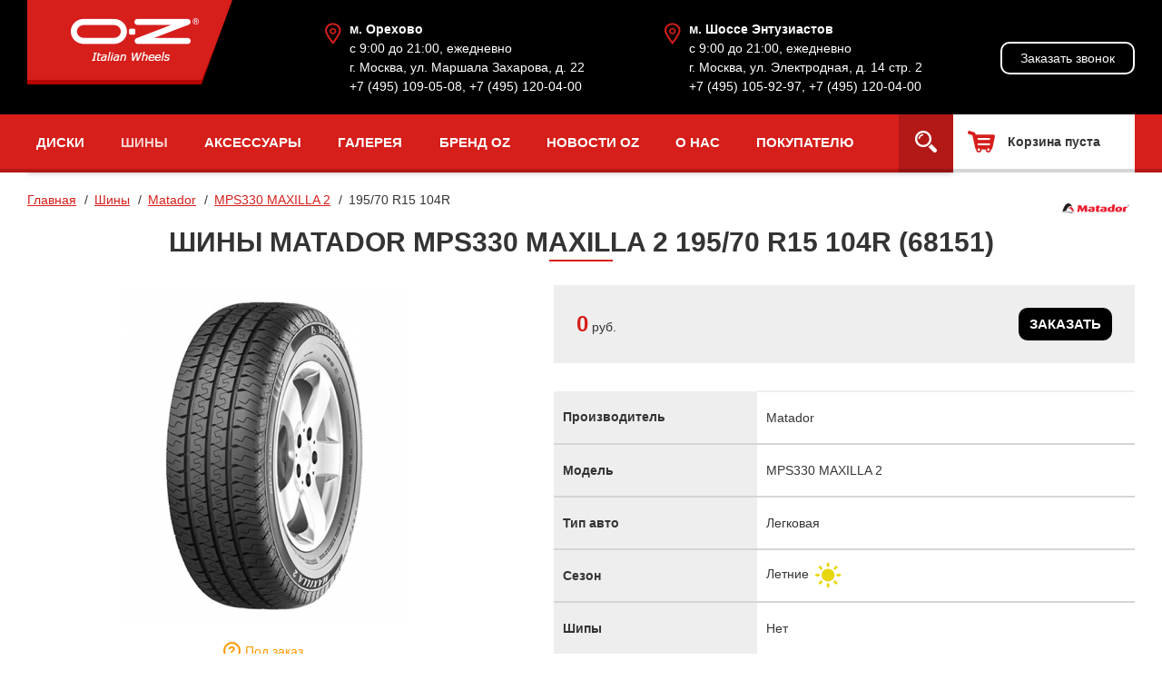

--- FILE ---
content_type: text/html;charset=utf-8
request_url: https://www.ozracing.ru/tyres/matador/mps330-maxilla-2/195x70r15-104-r/
body_size: 5575
content:
<!DOCTYPE html>
<head>
	<title>Купить шины Matador MPS330 MAXILLA 2 195/70 R15 104R, артикул 68151 из каталога автомобильных покрышек по низкой цене</title>
	<meta http-equiv="Content-Type" content="text/html; charset=utf-8">
    <meta http-equiv="X-UA-Compatible" content="IE=edge">
    <meta name="keywords" content="Шины Matador MPS330 MAXILLA 2 195/70 R15 104R, артикул 68151">
    <meta name="description" content="Продажа автомобильных шин Matador MPS330 MAXILLA 2 195/70 R15 104R, артикул 68151 с доставкой">
    	<script type="text/javascript">
      (function(){
        if (typeof(window.orientation) !== 'undefined')
        {
          function getDeviceWidth()
          {
            var deviceWidth = window.orientation == 0 ? window.screen.width : window.screen.height;

            if (navigator.userAgent.indexOf('Android') >= 0 && window.devicePixelRatio)
              deviceWidth = deviceWidth / window.devicePixelRatio;

            return deviceWidth;
          }
          var deviceWidth = getDeviceWidth();
          var maxWidth = 600;
          
          if (deviceWidth < maxWidth)
			document.write('<meta name="viewport" content="width=device-width, user-scalable=no, maximum-scale=1.0, initial-scale=1.0, minimum-scale=1.0">');
          else
            document.write('<meta name="viewport" content="width=1240" />');
        }
      })();
    </script>
	<link rel="stylesheet" href="/skin/css/styles.css?v=1.0.2" type="text/css" media="screen">
	<script type="text/javascript">
	  var _gaq = _gaq || [];
	  _gaq.push(['_setAccount', 'UA-19305801-1']);
	  _gaq.push(['_trackPageview']);

	  (function() {
		var ga = document.createElement('script'); ga.type = 'text/javascript'; ga.async = true;
		ga.src = ('https:' == document.location.protocol ? 'https://ssl' : 'http://www') + '.google-analytics.com/ga.js';
		var s = document.getElementsByTagName('script')[0]; s.parentNode.insertBefore(ga, s);
	  })();
	</script>
</head>
<body id="layout_body" class="inner-page"><section class="main-container">
	<header class="main-header">
		<div class="main-header_top">
			<div class="layout-main">
				<div class="logo">
					<a href="/" title=""><img src="/skin/images/logo.png" alt="Интернет магазин литых дисков OZ Racing"></a>
				</div>
				<div class="contacts-top">
															<div class="contacts-top_i ic_location-red __ic-abs"><span class="bold">м. Орехово</span><br />с 9:00 до 21:00, ежедневно<br /> г. Москва, ул. Маршала Захарова, д. 22<br /> <a href="tel:+74951090508">+7 (495) 109-05-08</a>, <a href="tel:+74951200400">+7 (495) 120-04-00</a></div>
<div class="contacts-top_i ic_location-red __ic-abs"><span class="bold">м. Шоссе Энтузиастов</span><br />с 9:00 до 21:00, ежедневно<br /> г. Москва, ул. Электродная, д. 14 стр. 2<br /> <a href="tel:+74951059297">+7 (495) 105-92-97</a>, <a href="tel:+74951200400">+7 (495) 120-04-00</a></div>					<a href="#callback" class="js-openDialogAjax callback-btn btn __white-inverse __s-txt" data-title="Заказ обратного звонка">Заказать звонок</a>
				</div>
				<div class="phones-nav">
					<a href="#callback" class="js-openDialogAjax ic_handset" data-title="Заказ обратного звонка"></a>
					<a href="/kontakty/" class="ic_location"></a>
					<a href="#menu" class="menu-btn"></a>
				</div>
			</div>
		</div>

		<nav class="nav-top">
			<div class="layout-main">
				<div class="nav-menu">
					<ul class="nav-menu_list">
																				<li class="nav-menu_i">
																	<a href="/wheels/" class="nav-menu_link">
																	Диски																										</a>
																							</li>
																				<li class="nav-menu_i">
																	<a href="/tyres/" class="nav-menu_link __ac">
																	Шины																										</a>
																							</li>
																				<li class="nav-menu_i">
																	<a href="/accessorize/" class="nav-menu_link">
																	Аксессуары																										</a>
																							</li>
																				<li class="nav-menu_i">
																	<a href="/gallery/" class="nav-menu_link">
																	Галерея																										</a>
																							</li>
																				<li class="nav-menu_i">
																	<a href="/brend-oz/" class="nav-menu_link">
																	Бренд OZ									<span class="nav-menu_tggl-arr"></span>																	</a>
																									<span class="nav-menu_tggl"></span>
									<ul class="nav-menu_sub">
																				<li class="nav-menu_sub-i">
											<a href="/brend-oz/italyanskii-dizain/" class="nav-menu_sub-link">Итальянский дизайн</a>
										</li>
																				<li class="nav-menu_sub-i">
											<a href="/brend-oz/tehnologii-oz/" class="nav-menu_sub-link">Технологии OZ</a>
										</li>
																				<li class="nav-menu_sub-i">
											<a href="/brend-oz/kachestvo/" class="nav-menu_sub-link">Качество</a>
										</li>
																				<li class="nav-menu_sub-i">
											<a href="/brend-oz/istoriya-oz/" class="nav-menu_sub-link">История OZ</a>
										</li>
																			</ul>
															</li>
																				<li class="nav-menu_i">
																	<a href="/news/" class="nav-menu_link">
																	Новости OZ																										</a>
																							</li>
																				<li class="nav-menu_i">
																	<span class="nav-menu_link">
																	О нас									<span class="nav-menu_tggl-arr"></span>																	</span>
																									<span class="nav-menu_tggl"></span>
									<ul class="nav-menu_sub">
																				<li class="nav-menu_sub-i">
											<a href="/sotrudnichestvo/" class="nav-menu_sub-link">Сотрудничество</a>
										</li>
																				<li class="nav-menu_sub-i">
											<a href="/kontakty/" class="nav-menu_sub-link">Контакты</a>
										</li>
																			</ul>
															</li>
																				<li class="nav-menu_i">
																	<span class="nav-menu_link">
																	Покупателю									<span class="nav-menu_tggl-arr"></span>																	</span>
																									<span class="nav-menu_tggl"></span>
									<ul class="nav-menu_sub">
																				<li class="nav-menu_sub-i">
											<a href="/dostavka/" class="nav-menu_sub-link">Доставка и оплата</a>
										</li>
																				<li class="nav-menu_sub-i">
											<a href="/shinomontadj/" class="nav-menu_sub-link">Шиномонтаж</a>
										</li>
																				<li class="nav-menu_sub-i">
											<a href="/pokupatelyu/" class="nav-menu_sub-link">Памятка покупателя</a>
										</li>
																			</ul>
															</li>
											</ul>
				</div>
				<div class="nav-top_right">
										<a href="/shinomontadj/" class="paddock-link">Шиномонтаж</a>
					<div class="search-form">
						<form id="search" action="/search/">
							<div class="search-inp_wrap">
								<input type="text" name="q" placeholder="Найти..." value="" class="inp-base search-inp">
								<span class="search-clear" title="Очистить"></span>
							</div>
							<a href="#" class="search-tggl"></a>
													</form>
					</div>
					<div class="basket-top" id="basket">
						<div id="basketNotEmpty" style="display: none;">
							<a href="/basket/">
								Товаров: <span id="bcount" class="bold">0</span><br>
								Сумма: <span id="sum" class="bold">0</span> руб.
							</a>
						</div>
						<div id="basketEmpty" >
							<span class="bold">Корзина пуста</span>
						</div>
					</div>
				</div>
			</div>
		</nav>
	</header>

	<main class="main layout-main">
    			<div itemtype="http://schema.org/WebPage" itemscope class="breadcrumbs">
				<div itemprop="breadcrumb">
					<span itemscope itemtype="http://data-vocabulary.org/Breadcrumb"><a href="/" itemprop="url"><span itemprop="title">Главная</span></a></span>
													<span itemscope itemtype="http://data-vocabulary.org/Breadcrumb"><a href="/tyres/" itemprop="url"><span itemprop="title">Шины</span></a></span>
															<span itemscope itemtype="http://data-vocabulary.org/Breadcrumb"><a href="/tyres/matador/" itemprop="url"><span itemprop="title">Matador</span></a></span>
															<span itemscope itemtype="http://data-vocabulary.org/Breadcrumb"><a href="/tyres/matador/mps330-maxilla-2/" itemprop="url"><span itemprop="title">MPS330 MAXILLA 2</span></a></span>
														<span>195/70 R15 104R</span>
										</div>
			</div>
							<h1>Шины Matador MPS330 MAXILLA 2 195/70 R15 104R (68151)</h1>
			    <div class="view-product">
			<div class="mfg-img">
			<a href="/tyres/matador/"><img alt="Matador" src="/uploads/tire/mfg/image/pre/matador.png"></a>
		</div>
			<div class="product-configurator">
		<div class="product-img">
			<div class="badges">
												</div>
									<div class="product-img lg_album">
				<div class="product-gallery active slicked">
											<div class="product-gallery_i">
							<a class="lg_i" href="/uploads/tire/model/image/src/mps_330.jpg" data-exthumbimage="/uploads/tire/model/image/pre/mps_330.jpg" target="_blank">
								<img alt="195/70 R15 104R" src="/uploads/tire/model/image/big/mps_330.jpg">
							</a>
						</div>
														</div>
											</div>
		
		
							<div class="center">
										<div class="stock_wrap tooltip_wrap">
						<span class="tooltip_btn stock on-request">Под заказ</span>
						<div class="tooltip_content"><p>Оперативная доставка из Италии под заказ</p>
<p>Тел. +7(495) 1-200-400</p></div>
					</div>
									</div>
					</div>
		<div class="product-details">
											<div class="product-buy-block">
					<div class="price-block">
						<span class="price-wrap"><span class="price">0</span> руб.</span>
					</div>
					<a href="#order_request" class="btn __base js-openDialogAjax" data-title="Заказать" data-id="2742" data-catalog="tire">Заказать</a>
				</div>
										<div class="product-chars">
				<table class="tbl-base">
											<tr><th>Производитель</th><td>Matador</td></tr>
						<tr><th>Модель</th><td>MPS330 MAXILLA 2</td></tr>
						<tr><th>Тип авто</th><td>
							Легковая						</td></tr>
						<tr><th>Сезон</th><td>
														Летние <span class="season __summer" title="Летние"></span>
						</td></tr>
						<tr><th>Шипы</th><td>Нет</td></tr>
						<tr><th>Индекс нагрузки</th><td>104</td></tr>
						<tr><th>Индекс скорости</th><td>R</td></tr>
									</table>
			</div>
		</div>
	</div>
			</div>
    </main>

    <footer class="main-footer">
		<div class="layout-main">
			<div class="main-footer__menu">
				<ul class="footer-menu">
																	<li class="footer-menu_i">
															<a href="/wheels/" class="footer-menu_link">Диски</a>
																				</li>
																	<li class="footer-menu_i">
															<a href="/tyres/" class="footer-menu_link __ac">Шины</a>
																				</li>
																	<li class="footer-menu_i">
															<a href="/accessorize/" class="footer-menu_link">Аксессуары</a>
																				</li>
																	<li class="footer-menu_i">
															<a href="/gallery/" class="footer-menu_link">Галерея</a>
																				</li>
																	<li class="footer-menu_i">
															<a href="/brend-oz/" class="footer-menu_link">Бренд OZ</a>
																						<ul class="footer-menu_sub">
																		<li class="footer-menu_sub-i">
										<a href="/brend-oz/italyanskii-dizain/" class="footer-menu_sub-link">Итальянский дизайн</a>
									</li>
																		<li class="footer-menu_sub-i">
										<a href="/brend-oz/tehnologii-oz/" class="footer-menu_sub-link">Технологии OZ</a>
									</li>
																		<li class="footer-menu_sub-i">
										<a href="/brend-oz/kachestvo/" class="footer-menu_sub-link">Качество</a>
									</li>
																		<li class="footer-menu_sub-i">
										<a href="/brend-oz/istoriya-oz/" class="footer-menu_sub-link">История OZ</a>
									</li>
																	</ul>
													</li>
																	<li class="footer-menu_i">
															<a href="/news/" class="footer-menu_link">Новости OZ</a>
																				</li>
																	<li class="footer-menu_i">
															<span class="footer-menu_link">О нас</span>
																						<ul class="footer-menu_sub">
																		<li class="footer-menu_sub-i">
										<a href="/sotrudnichestvo/" class="footer-menu_sub-link">Сотрудничество</a>
									</li>
																		<li class="footer-menu_sub-i">
										<a href="/kontakty/" class="footer-menu_sub-link">Контакты</a>
									</li>
																	</ul>
													</li>
																	<li class="footer-menu_i">
															<span class="footer-menu_link">Покупателю</span>
																						<ul class="footer-menu_sub">
																		<li class="footer-menu_sub-i">
										<a href="/dostavka/" class="footer-menu_sub-link">Доставка и оплата</a>
									</li>
																		<li class="footer-menu_sub-i">
										<a href="/shinomontadj/" class="footer-menu_sub-link">Шиномонтаж</a>
									</li>
																		<li class="footer-menu_sub-i">
										<a href="/pokupatelyu/" class="footer-menu_sub-link">Памятка покупателя</a>
									</li>
																	</ul>
													</li>
									</ul>
			</div>
			<div class="main-footer__contacts">
				<div class="logo">
					<a href="/" title=""><img src="/skin/images/logo-sm.png" alt=""></a>
				</div>
				<div class="footer-contacts">
					<div class="contacts-top_i ic_location-red __ic-abs"><span class="bold">м. Орехово</span><br />с 9:00 до 21:00, ежедневно<br /> г. Москва, ул. Маршала Захарова, д. 22<br /> <a href="tel:+74951090508">+7 (495) 109-05-08</a>, <a href="tel:+74951200400">+7 (495) 120-04-00</a></div>
<div class="contacts-top_i ic_location-red __ic-abs"><span class="bold">м. Шоссе Энтузиастов</span><br />с 9:00 до 21:00, ежедневно<br /> г. Москва, ул. Электродная, д. 14 стр. 2<br /> <a href="tel:+74951059297">+7 (495) 105-92-97</a>, <a href="tel:+74951200400">+7 (495) 120-04-00</a></div>				</div>
			</div>
			<div class="main-footer__copy">
				<div class="copy">
					Все права защищены (с) 2026<br>
					Графическая и техническая информация предоставлена сайтом <!--noindex--><a href="http://www.ozracing.com/" target="_blank">ozracing.com</a><!--/noindex-->
				</div>
								<div class="elites">
					<a href="https://elites.studio/" target="_blank" class="elites-link">Создание<br> и оптимизация сайта</a> &ndash; <img src="/skin/images/elites_logo.png" alt="Создание и оптимизация сайта - Elites" class="elites-img">
				</div>
			</div>
		</div>
    </footer>

</section>

<a href="#" id="go_up" class="go-up"></a>

    <script type="text/javascript" src="/skin/js/vendor/jquery-2.1.4.min.js"></script>
    <script type="text/javascript" src="/skin/js/vendor/jquery-ui.min.js"></script>

	<script type="text/javascript" src="/skin/js/plugins/jquery.maskedinput.min.js"></script>
	<script type="text/javascript" src="/skin/js/plugins/jquery.multiselect.min.js"></script>
	<script type="text/javascript" src="/skin/js/plugins/dialog.min.js"></script>
	<script type="text/javascript" src="/skin/js/plugins/slick.min.js"></script>
	<script type="text/javascript" src="/skin/js/plugins/lg/lightgallery.min.js"></script>
	<script type="text/javascript" src="/skin/js/plugins/lg/lg-thumbnail.min.js"></script>
	<script type="text/javascript" src="/skin/js/plugins/lg/lg-video.min.js"></script>

	<script type="text/javascript" src="/skin/js/js.js?v=1.0.2"></script>
	<script type="text/javascript" src="/skin/js/AutoSize.js"></script>
	<script type="text/javascript" src="/skin/js/tireservice.js"></script>

	<div style="position:absolute; left:-9999px; bottom:0;">
	<!--noindex-->
	<!--LiveInternet counter--><script type="text/javascript"><!--
	document.write("<a href='http://www.liveinternet.ru/click' "+
	"target=_blank><img src='http://counter.yadro.ru/hit?t50.6;r"+
	escape(document.referrer)+((typeof(screen)=="undefined")?"":
	";s"+screen.width+"*"+screen.height+"*"+(screen.colorDepth?
	screen.colorDepth:screen.pixelDepth))+";u"+escape(document.URL)+
	";"+Math.random()+
	"' alt='' title='LiveInternet' "+
	"border=0 width=31 height=31><\/a>")//--></script><!--/LiveInternet-->

	<!-- begin of Top100 code -->
	<script id="top100Counter" type="text/javascript" src="http://counter.rambler.ru/top100.jcn?2310048"></script>
	<noscript>
	<a href="http://top100.rambler.ru/navi/2310048/">
	<img src="http://counter.rambler.ru/top100.cnt?2310048" alt="Rambler's Top100" border="0" />
	</a>
	</noscript>
	<!-- end of Top100 code -->

	<!--Rating@Mail.ru COUNTER--><script language="JavaScript" type="text/javascript"><!--
	d=document;var a='';a+=';r='+escape(d.referrer)
	js=10//--></script><script language="JavaScript1.1" type="text/javascript"><!--
	a+=';j='+navigator.javaEnabled()
	js=11//--></script><script language="JavaScript1.2" type="text/javascript"><!--
	s=screen;a+=';s='+s.width+'*'+s.height
	a+=';d='+(s.colorDepth?s.colorDepth:s.pixelDepth)
	js=12//--></script><script language="JavaScript1.3" type="text/javascript"><!--
	js=13//--></script><script language="JavaScript" type="text/javascript"><!--
	d.write('<a href="http://top.mail.ru/jump?from=1527041"'+
	' target="_top"><img src="http://dd.c4.b7.a1.top.mail.ru/counter'+
	'?id=1527041;t=52;js='+js+a+';rand='+Math.random()+
	'" alt="–ейтинг@Mail.ru"'+' border="0" height="31" width="88"/><\/a>')
	if(11<js)d.write('<'+'!-- ')//--></script><noscript><a
	target="_top" href="http://top.mail.ru/jump?from=1527041"><img
	src="http://dd.c4.b7.a1.top.mail.ru/counter?js=na;id=1527041;t=52"
	border="0" height="31" width="88"
	alt="–ейтинг@Mail.ru"/></a></noscript><script language="JavaScript" type="text/javascript"><!--
	if(11<js)d.write('--'+'>')//--></script><!--/COUNTER-->

	<!-- Yandex.Metrika informer -->
	<a href="http://metrika.yandex.ru/stat/?id=7500931&amp;from=informer"
	target="_blank" rel="nofollow"><img src="//bs.yandex.ru/informer/7500931/3_1_FFFFFFFF_EFEFEFFF_0_pageviews"
	style="width:88px; height:31px; border:0;" alt="яндекс.ћетрика" title="яндекс.ћетрика: данные за сегодн¤ (просмотры, визиты и уникальные посетители)" onclick="try{Ya.Metrika.informer({i:this,id:7500931,lang:'ru'});return false}catch(e){}"/></a>
	<!-- /Yandex.Metrika informer -->

	<!-- Yandex.Metrika counter -->
	<script type="text/javascript">
	var yaParams = {
		//«десь параметры визита
	};
	</script>

	<script type="text/javascript">
	(function (d, w, c) {
		(w[c] = w[c] || []).push(function() {
			try {
				w.yaCounter7500931 = new Ya.Metrika({id:7500931,
						webvisor:true,
						clickmap:true,
						trackLinks:true,
						accurateTrackBounce:true,params:window.yaParams||{ }});
			} catch(e) { }
		});

		var n = d.getElementsByTagName("script")[0],
			s = d.createElement("script"),
			f = function () { n.parentNode.insertBefore(s, n); };
		s.type = "text/javascript";
		s.async = true;
		s.src = (d.location.protocol == "https:" ? "https:" : "http:") + "//mc.yandex.ru/metrika/watch.js";

		if (w.opera == "[object Opera]") {
			d.addEventListener("DOMContentLoaded", f, false);
		} else { f(); }
	})(document, window, "yandex_metrika_callbacks");
	</script>
	<noscript><div><img src="//mc.yandex.ru/watch/7500931" style="position:absolute; left:-9999px;" alt="" /></div></noscript>
	<!-- /Yandex.Metrika counter -->

	<!-- LiveTex {literal} -->
	<script type="text/javascript">
		var liveTex = true,
			liveTexID = 93518,
			liveTex_object = true;
		(function() {
			var lt = document.createElement('script');
			lt.type ='text/javascript';
			lt.async = true;
			lt.src = '//cs15.livetex.ru/js/client.js';
			var sc = document.getElementsByTagName('script')[0];
		if ( sc ) sc.parentNode.insertBefore(lt, sc);
		else document.documentElement.firstChild.appendChild(lt);
		})();
	</script>
	<!-- LiveTex {/literal} -->

	<!--/noindex-->
	</div>

</body>
</html>

<!-- Время формирования страницы на сервере: 0.039 сек. -->

--- FILE ---
content_type: application/javascript
request_url: https://www.ozracing.ru/skin/js/AutoSize.js
body_size: 880
content:
(function() {
	var FixLoad = false;
	$.fn.AutoSize = function(option){
    var THIS 	= this;
		var param = $.extend({
      'selectMfg':'*[name="mfg"]',
      'selectModel':'*[name="model"]',
      'selectYear':'*[name="year"]',
      'selectModification':'*[name="modification"]',
      'catalog':'*[name="catalog"]',
      'min_four':'*[name="min_four"]:checked',
      'result':'.auto-result',
      'url':null
    },option);

		$(THIS).on("change", param.selectMfg,function(){
			console.log(param.selectModel);
			$(param.selectModel,THIS).empty().attr('disabled',true).multiselect('refresh').multiselect('disable');
			$(param.selectYear,THIS).empty().attr('disabled',true).multiselect('refresh').multiselect('disable');
			$(param.selectModification,THIS).empty().attr('disabled',true).multiselect('refresh').multiselect('disable');
			_change();
		});
		if( $(param.selectMfg,THIS).val()!="" ){
			_change(true);
		}
		
		$(THIS).on("change", param.selectModel,function(){
			$(param.selectYear,THIS).empty().attr('disabled',true).multiselect('refresh').multiselect('disable');
			$(param.selectModification,THIS).empty().attr('disabled',true).multiselect('refresh').multiselect('disable');
			_change();
		});
		$(THIS).on("change", param.selectYear,function(){
			$(param.selectModification,THIS).empty().attr('disabled',true).multiselect('refresh').multiselect('disable');
			_change();
		});

		$(THIS).on("change", param.selectModification,function(){
			_change();
		});		

		
		function _change(isLoad){
			var isLoad = isLoad ? true : false;
			//$(param.result,THIS).html('загрузка...');
			
			$(THIS).css('opacity',0.5);
			var value = {
				'mfg':$(param.selectMfg,THIS).val(),
				'model':$(param.selectModel,THIS).val(),
				'year':$(param.selectYear,THIS).val(),
				'modification':$(param.selectModification,THIS).val(),
				'catalog':$(param.catalog,THIS).val(),
				'min_four':$(param.min_four,THIS).val(),
				'isLoad':(isLoad ? '1' : '0')
			};

			$.post(param.url,value,function(data){
        $(param.result,THIS).html('');
			  $(THIS).css('opacity',1);

				if($(data.model).size()>0){
					$(param.selectModel,THIS).empty();
					$(param.selectModel,THIS).attr('disabled',false);
					$(param.selectModel,THIS).append( $('<option value="">- выберите -</option>'));
					$(data.model).each(function(k,v){
						$(param.selectModel,THIS).append( $('<option '+(v.selected ? 'selected' : '')+' value="'+v.name+'">'+v.name+'</option>'));	
					});
					$(param.selectModel,THIS).multiselect('refresh').multiselect('enable');
				}
				if($(data.year).size()>0){
					$(param.selectYear,THIS).empty();
					$(param.selectYear,THIS).attr('disabled',false);
					$(param.selectYear,THIS).append( $('<option value="">- выберите -</option>'));
					$(data.year).each(function(k,v){
						$(param.selectYear,THIS).append( $('<option '+(v.selected ? 'selected' : '')+' value="'+v.name+'">'+v.name+'</option>'));	
					});
					$(param.selectYear,THIS).multiselect('refresh').multiselect('enable');
				}
				if($(data.modification).size()>0){
					$(param.selectModification,THIS).empty();
					$(param.selectModification,THIS).attr('disabled',false);
					$(param.selectModification,THIS).append( $('<option value="">- выберите -</option>'));
					$(data.modification).each(function(k,v){
						$(param.selectModification,THIS).append( $('<option '+(v.selected ? 'selected' : '')+' value="'+v.name+'">'+v.name+'</option>'));	
					});
					$(param.selectModification,THIS).multiselect('refresh').multiselect('enable');
				}
				
				if(data.result){
					$(param.result,THIS).html(data.result);
					inputStyler('.ajax_checkbox');
				}
				
			},'json');
			

		}
			 
	}
})();	

--- FILE ---
content_type: application/javascript
request_url: https://www.ozracing.ru/skin/js/js.js?v=1.0.2
body_size: 5102
content:
$(function(){

	$(document).on('click', '.nav-menu_tggl', function(){
		$(this).closest('.nav-menu_i').toggleClass('is-open');
		$(this).next('.nav-menu_sub').slideToggle();
	});
	
	$('form[name="gallery_filter"] select[name="filter[brand]"]').change(function(){
		var mfg_id = $(this).val();
		$('form[name="gallery_filter"] select[name="filter[model]"]').val('');
		$('form[name="gallery_filter"] select[name="filter[model]"] option').addClass('hidden');
		$('form[name="gallery_filter"] select[name="filter[model]"] option[data-mfg_id="'+mfg_id+'"]').removeClass('hidden');
		$('form[name="gallery_filter"] select[name="filter[model]"]').multiselect('refresh');
		return false;
	});
	
	$('form[name="sort"] a').click(function(){
		var sort = $(this).attr('id');
		$('form[name="sort"] *[name="sort"]').val(sort);
		$(this).parent().submit();
		return false;
	});

	$(document).on('click','.gallery-filter__toggle',function(){
		$('.gallery-filter').toggleClass('__ac');
		return false;
	});

	$(document).on('click','a[href="#menu"]',function(){
		$('.nav-menu').slideToggle();
		return false;
	});

	$(document).on('click','a[href="#more_gallery"]',function(){
		$(this).remove();
		//console.log($(this).data('debug'));
		if ($(this).data('debug') == true) {
			$.get('/gallery/',{
				'page':$(this).data('page'),
				'debug':1,
				'ajax':1
			},function(html){
				$('#galleryList').append(html);
			});
		} else {
			$.get('/gallery/',{
				'page':$(this).data('page'),
				'ajax':1
			},function(html){
				$('#galleryList').append(html);
			});
		}
		return false;
	});

	$('#layout_body').addClass('transition');
	
	$('#search').submit(function(){
		var q = $(this).find('.search-inp').val();
		if($.trim(q)==""){
			$(this).find('.search-inp').focus();
			return false;
		}
	});
	
	$(document).on('click','.search-tggl',function(){
		$('.search-form').toggleClass('__ac');
		return false;
	});
	
	$(document).on('click','.search-clear',function(){
		$('.search-inp').val('').focus();
	});
	
	$(document).click(function(e){
		if($(e.target).closest(".search-form").hasClass('__ac')) return;
		$('.search-form').removeClass('__ac');
		e.stopPropagation();
	});

	stickyMenu();

	$('.main-slider').slick({
		infinite: true,
		fade: true,
		draggable:false,
		dots: true,
		arrows: false,
		slidesToShow: 1,
		slidesToScroll: 1,
		autoplay: true,
		autoplaySpeed: 4000
	});

	$('.cat-slider').slick({
		infinite: false,
		draggable:false,
		dots: false,
		arrows: true,
		slidesToShow: 4,
		responsive: [
			{
				breakpoint: 600,
				settings: {
					slidesToShow: 1,
					slidesToScroll: 1
				}
			}
		]
	});

	$('.families-slider').slick({
		infinite: false,
		draggable:false,
		dots: false,
		arrows: true,
		slidesToShow: 3,
		responsive: [
			{
				breakpoint: 600,
				settings: {
					slidesToShow: 1,
					slidesToScroll: 1
				}
			}
		]
	});

	$('.product-gallery.active').slick({
		infinite: false,
		draggable:false,
		dots: false,
		arrows: false,
		slidesToShow: 1,
		asNavFor: '.product-gallery_nav'
	});
	
	$('.product-gallery_nav').slick({
		slidesToShow: 4,
		slidesToScroll: 1,
		asNavFor: '.product-gallery',
		dots: false,
		focusOnSelect: true
	});

	$('.open-dialog').MyCMSDialog();
	
	$(document).on('click', '.js-openDialogAjax', function(){
        var $this = $(this),
            title = $this.data('title'),
            hrefID = $this.attr('href').split('#'),
            url = '/ajax/popup/'+hrefID[1]+'/';
        $.ajax({
            url: url,
            success: function(data){
                MyCMSDialog.closeAll();
                MyCMSDialog.open({
                    'title': title,
                    'content': data,
                    'open': function(){
                        $('.phone-mask').mask("+7 (999) 999-99-99");
						if (hrefID[1]=="order_request") {
							var id = $this.data('id'),
							    catalog = $this.data('catalog');
							$('form[name="order_request"] input[name="id"]').val(id);
							$('form[name="order_request"] input[name="catalog"]').val(catalog);
						}
                    }
                });
            }
        });
        return false;
    });

	$('.phone-mask').mask("+7 (999) 999-99-99");

	inputStyler('checkbox');
	inputStyler('radio');

	$('select').each(function(){
		var multiple = $(this).attr('multiple') ? true : false;
		var noneSelectedText = $(this).data('text');
		$(this).multiselect({
			multiple: multiple,
			checkAllText: 'Выбрать все',
			uncheckAllText: 'Удалить все',
			noneSelectedText: noneSelectedText,
			selectedText: '# выбрано',
			selectedList: 3,
			height: 234
		});
	});

  $('form#display a').on('click',function(){
    var id = $(this).data('val');
    $(this).parents('form').find('input[name="display"]').val(id);
    $(this).parents('form').submit();
    return false;
  });

	$('.AutoSize').each(function(){
		$(this).AutoSize({'url':'/ajax/autosize/'});
	});

	$('form[name="autoFilter"]').submit(function(){
		$(this).find('select').each(function(){
			if ($(this).val()=='') {
				$(this).next('.ui-multiselect').addClass('state-empty');
			} else {
				$(this).next('.ui-multiselect').removeClass('state-empty');
			}
		});
		return false;
	});

	$('form[name="autoFilter"] select').change(function(){
		$(this).next('.ui-multiselect').removeClass('state-empty');
	});

	
	$('.slider-range').each(function(){
		var THIS = $(this);
		var $from = THIS.parent().find('.from');
		var $to = THIS.parent().find('.to');
		var min = $from.data('min');
		var max = $to.data('max');
		var set_min = $from.val();
		var set_max = $to.val();
		if (set_min && set_max) {
			THIS.slider({
				range: true,
				min: min,
				max: max,
				values: [ set_min, set_max],
				slide: function( event, ui ) {
					$from.val(ui.values[0]);
					$to.val(ui.values[1]);
				},
				stop:function( event, ui ) {
					if ( ui.value == ui.values[0] ) {
						$from.change();
					} else {
						$to.change();
					}
				}
			});
			$from.blur(function(){
				THIS.slider( "values", 0, $(this).val() )
			});
			$to.blur(function(){
				THIS.slider( "values", 1, $(this).val() )
			});
		}
	});
	
	$(document).on('click','*[name="reset"]',function(){
		var $form = $(this).parents().find('form');
		$form.find('input[name="season[]"]').attr('checked', false);
		$form.find('select').val('').change().multiselect('refresh');
		$form.find('.slider-range-wrap').each(function(){
			var min = $(this).find('.from').data('min');
			var max = $(this).find('.to').data('max');
			$(this).find('*[name="price[min]"]').val(min);
			$(this).find('*[name="price[max]"]').val(max);
			$(this).find('.slider-range').slider({values: [min, max]});
		});
	});
	
	$('#search').submit(function(){
		var q = $(this).find('input[name="q"]').val();
		if($.trim(q)==""){
			$(this).find('input[name="q"]').focus();
			return false;
		}
	});

/*	$('body').on('click', '.filter_btn', function(){
		var $this = $(this);
		$this.addClass('active').siblings('.filter_btn').removeClass('active');
		return false;
	});*/

	$('body').on('click', '.tggl-btn', function(){
		var $this = $(this);
		var $tgglBlock = $this.closest('tbody').children('.tggl-block');
		if ($this.hasClass('__open')) {
			$this.removeClass('__open').text('Развернуть');
			$tgglBlock.addClass('hidden');
		} else {
			$this.addClass('__open').text('Свернуть');
			$tgglBlock.removeClass('hidden');
		}
		return false;
	});
	
	$(document).on('click','a[href="#show_not_available_items"]',function(){
		if ($(this).hasClass('__open')) {
			$('.not_available_item').hide();
			$(this).removeClass('__open').html('Показать отсутствующие позиции');
		} else {
			$('.not_available_item').css('display','table-row');
			$(this).addClass('__open').html('Скрыть отсутствующие позиции');
		}

		return false;
	});

	$(document).on('click','a[href="#buy-dialog"]',function(){
		var THIS = this;
		var id = $(THIS).data('id');
		var catalog = $(THIS).data('catalog');
		var count = $(THIS).parent().parent().find('input[name="count"]').val();
		$.post('/ajax/basket/',{
			'action':'add',
			'catalog':catalog,
			'id':id,
			'count':count
		},function(data){
			if(data.status=="ok"){
				reloadBasket(data);
				MyCMSDialog.open({
					'title': 'Товар добавлен в корзину',
					//'content': $('#buy-dialog').html()
					'content': data.content
				});
			}else{
				MyCMSDialog.open({'title':'','content':data.msg});
			}
		},'json');

		return false;
	});

	$(document).on('click','#continue',function(){
		MyCMSDialog.closeAll();
	});

	$(document).on('click','.count_btn',function(){
		var THIS = this;
		var input = $(THIS).siblings('.count_inp');
		var price = $(input).data('price');
		var qty = $(input).data('qty');
		var count = $(THIS).hasClass('__increase') ? ($(input).val()*1+1) : ($(input).val()*1-1);
		count = count<=0 ? 1 : count;
		if (count > qty) return false;
		$(input).val(count).change();
		if (typeof price != "undefined") {
			$.post('/ajax/price2qnt/',{
				'price':price,
				'count':count
			},function(data){
				if(data.status=="ok"){
					$(THIS).parents('tr,.price-block').find('span.itotal').text(data.price)
				}
			},'json');
		}
		return false;
	});

	$("body").on("change", '*[name="count"]', function(e){
		var input = this;
		var price = $(input).data('price');
		var qty = $(input).data('qty');
		var count 	= ($(input).val()<=0 || isNaN($(input).val())) ? 1 : $(input).val();
		if (count > qty) count = qty;
		$(input).val(count);
		if (typeof price != "undefined") {
			$.post('/ajax/price2qnt/',{
				'price':price,
				'count':count
			},function(data){
				if(data.status=="ok"){
					$(input).parents('tr,.price-block').find('span.itotal').text(data.price)
				}
			},'json');
		}
	});

	$("body").on("change", '*[name="changecount"]', function(e){
		var THIS = this;
		var id 			= $(THIS).data('id');
		var catalog = $(THIS).data('catalog');
		var count 	= ($(THIS).val()<=0 || isNaN($(THIS).val())) ? 1 : $(THIS).val();
		$.post('/ajax/basket/',{
			'action':'add',
			'catalog':catalog,
			'id':id,
			'count':count
		},function(data){
			if(data.status=="ok"){
				reloadBasket(data);
				$(THIS).parents('tr,.price-block').find('span.itotal').text(data.item.total_str);
				$(THIS).val(data.item.count);
			}else{
				alert(data.error);
			}
		},'json');
		e.preventDefault();
	});

	$('.removeBasket').click(function(){
		var THIS = this;
		var id = $(THIS).data('id');
		var catalog = $(THIS).data('catalog');
		if(confirm('Вы уверены?')){
			$.post('/ajax/basket/',{
				'id':id,
				'catalog':catalog,
				'action':'remove'
			},function(data){
				if(data.status=="ok"){
					reloadBasket(data);
					$(THIS).parents('.cat_i').fadeOut(function(){
						$(THIS).remove();
					});
					MyCMSDialog.closeAll();
				}else{
				  alert(data.msg);
				}
			},'json');
		}
		return false;	
	});

	$(document).on('click','.show_all_seria_items',function(){
		var $this = $(this),
			$items = $this.closest('.cat-list').find('.cat-list_i.hidden');
			if ($this.hasClass('is-open')) {
				$this.removeClass('is-open').text('Показать еще');
				$items.hide();
			} else {
				$this.addClass('is-open').text('Скрыть');
				$items.show();
			}
	});

	$(document).on('click','.show_more a',function(){
    var url = $(this).data('url');
		$('div.ajax-loader').show();
		$('.show_more').remove();
		$('.paginator').remove();
		$.get(
			url, 
			function(data) {
				$('div.ajax-loader').before(data);
				$('div.ajax-loader').hide();
		}).complete(function(){

		});
	});
	
	if($('.datepicker').length) {
		datepickerRefresh();
	};

	$('select[name="delivery"]').change(function(){
		var value = $(this).val();
		var deliveryParam = $('input[name="delivery_date"]');
		if (value=='shipping'){
			$('input[name="city"], input[name="address"]').attr('required', true).removeAttr('disabled');
			$(deliveryParam).val($(deliveryParam).attr('data-delivery_date')).attr('placeholder','Дата доставки*');
			daliveryFlag = true;
		} else {
			$('input[name="city"], input[name="address"]').removeAttr('required').attr('disabled', true);
			$(deliveryParam).val($(deliveryParam).attr('data-pickup_date')).attr('placeholder','Дата приезда*');
			daliveryFlag = false;
		}
		$('.datepicker').datepicker("destroy");
		datepickerRefresh();
	});

	$('select[name="payment"]').change(function(){
		var value = $(this).val();
		if (value=='nocash'){
			$('.nocash_checked').fadeIn();
			$('input[name="company"], input[name="settlement_account"]').attr('required', true);
		} else {
			$('.nocash_checked').fadeOut();
			$('input[name="company"], input[name="settlement_account"]').removeAttr('required');
		}
	});

	$('.tabs a').click(function(){
		var THIS = $(this);
		var hrefID = THIS.attr('href').split('#');
		var panes = THIS.parents('.tabs').next('.panes');
		var pane = panes.find('.pane[data-id="'+hrefID[1]+'"]');
		if (!THIS.hasClass('__ac')) {
			THIS.parents('.tabs').find('a').removeClass('__ac');
			THIS.addClass('__ac');
			panes.find('.pane').hide();
			pane.fadeIn(500);
		}
		if (!$(this).closest('.tabs').hasClass('hash-tabs')) {
			return false;
		}
	});

	if ($('.tabs').length) {
		var hashTab = window.location.hash.replace(/#\//,'');
		if (hashTab) {
			$('.tabs a[href="'+hashTab+'"]').click();
		}
	}

	$('.open_brand_cat').click(function(){
		var $this = $(this);
		var $brandInfo = $this.closest('.brand_info');
		var $brandCat = $brandInfo.next('.brand_cat');
		if ($this.hasClass('__ac')) {
			$this.removeClass('__ac').text('Показать');
			$brandInfo.removeClass('__ac');
			$brandCat.slideUp();
		} else {
			$this.addClass('__ac').text('Свернуть');
			$brandInfo.addClass('__ac');
			$brandCat.slideDown();
		}
	});

	$(".lg_album").lightGallery({
		selector: '.lg_i',
		exThumbImage: 'data-exthumbimage',
		thumbWidth: 80
	});

	$(".filter[data-name='color'] .filter_btn").click(function() {
		var color = $(this).data('value');
		var gallery = $('.product-gallery[data-color="'+color+'"]')
		$('.product-gallery').removeClass("active");
		gallery.addClass("active");
		if (!gallery.hasClass('slicked')) {
			gallery.addClass('slicked').slick();
		}
		return false;
	});

	$(".filter[data-name='diameter'] .filter_btn").click(function() {
		var $this = $(this),
			diameter = $(this).data('value'),
			hiddenLength = $('.cat-items-tbl .not_available_item[data-diameter="'+diameter+'"]').length;
		if (!$this.hasClass('active')) {
			$this.addClass('active').siblings().removeClass('active');
			if (diameter=="all") {
				$('.cat-items-tbl .cat_i').removeClass('hidden_row');
				$('#show_not_available_items_row').css('display','table-row');
			} else {
				if (hiddenLength==0) {
					$('#show_not_available_items_row').hide();
				} else {
					$('#show_not_available_items_row').css('display','table-row');
				}
				$('.cat-items-tbl .cat_i').addClass('hidden_row');
				$('.cat-items-tbl .cat_i[data-diameter="'+diameter+'"]').removeClass('hidden_row');
			}
		}
		return false;
	});
	
	/*---------------------------------------------------*/
	$(document).on('submit','form.ajax_form',function(){
		var THIS = this;
		var data = [];
		var ACTION = $(THIS).find('input[name="action"]').val();
		
		$(THIS).find('*[type="submit"]').attr('disabled', true).addClass('loading');
		
		if ($(THIS).find('input[name="tthash"]').length == 1) {
			$(THIS).find('input[name="tthash"]').val('');
		}
		$(this).find('div.error').remove();
		$(this).find('input,textarea,select').each(function(i){
			var name = $(this).attr('name');
			if (name != undefined) {
				var value = $(this).val();
				if ($(this).find('option').length != 0) {
					var value = $(this).find('option:selected').val();
					data.push({'name': name, 'value': value});
				} else if ($(this).attr('type') == 'radio' || $(this).attr('type') == 'checkbox') {
					if ($(this).prop('checked')) {
						data.push({'name': name, 'value': value});
					}
				} else if ($(this).attr('type') == 'button') {
				} else {
					data.push({'name': name, 'value': value});
				}
			}
		});
		$.post('/ajax/'+ACTION+'/',data,function(data){
			if(data.status=="ok"){
				//$(THIS).find('*[type="submit"]').attr('disabled', true).addClass('loading');
				//if (ACTION == 'master') { yaCounter505698.reachGoal('MASTER'); }
				if (data.reload == 1) {
					location.reload();
				} else if (data.location == 1) {
					window.location = data.msg;
				} else if (data.alert == 1) {
					//alert(data.msg);
					MyCMSDialog.open({
						content : $('<p>').text(data.msg),
						open : function(){
							$(this).find('.header .title').hide();
						}
					});
				} else if (data.dialog == 1) {
					MyCMSDialog.closeAll();
				} else {
					MyCMSDialog.closeAll();
					$(THIS).find('*[type="submit"]').removeAttr('disabled').removeClass('loading');
					$(THIS).find('input[type="text"]').val('');
					//$(THIS).html(data.msg);
					MyCMSDialog.open({'title':'','content':data.msg});
				}
			}else{
				$(THIS).find('input[name="'+data.name+'"],textarea[name="'+data.name+'"],select[name="'+data.name+'"]').focus().after('<div class="error">'+data.msg+'</div>');
				$(THIS).find('*[type="submit"]').removeAttr('disabled').removeClass('loading');
				//if (data.msg != '') alert(data.msg);
			}
		},"json");
		return false;
	});
	/*---------------------------------------------------*/

	$('#go_up').click(function () {
		$('body,html').animate({
			scrollTop: 0
		}, 800);
		return false;
	});
	
	$('body').on('click', '.tooltip_btn', function(){
		var $this = $(this);
		var $tgglBlock = $this.next('.tooltip_content');
		if ($this.hasClass('__ac')) { 
			$this.removeClass('__ac');
		} else {
			$('.tooltip_btn').removeClass('__ac');
			$this.addClass('__ac');
		}
		return false;
	});
	
	$(document).click(function(e){
		if($(e.target).closest(".tooltip_btn").hasClass('__ac')) return;
		$('.tooltip_btn').removeClass('__ac');
		e.stopPropagation();
	});

});

$(window).scroll(function () {
	stickyMenu();
	if ($(this).scrollTop() > 300) {
		$('#go_up').fadeIn();
	} else {
		$('#go_up').fadeOut();
	}
});

function inputStyler(inpType) {
	$('input[type="'+inpType+'"]').each(function(){
		if (!$(this).hasClass('no-styler')) $(this).wrap('<span class="switch-wrap __'+inpType+'">').after('<span class="switch">');
	});
};

function reloadBasket(data){
	if(data.total.count > 0){
		$('#basket #basketEmpty').hide();
		$('#basket #basketNotEmpty').show();
		$('#basket #bcount').html(data.total.count);
		$('#basket #sum').html(data.total.price);
	
		$('#basket_page #totalCount').text(data.total.count);
		$('#basket_page #totalPrice').text(data.total.price);
	}else{
		$('#basket #basketEmpty').show();
		$('#basket #basketNotEmpty').hide();

		$('#basket_page').html('Ваша корзина пуста');
	}
};
var deliveryFlag = true;
var minDate;

function datepickerRefresh() {
	var pickupDate = $('.datepicker').data('pickup_date_r');
	var deliveryDate = $('.datepicker').data('delivery_date_r');

	var oneDay=1000*60*60*24;
	var d = new Date();

	if (deliveryFlag==true) {
		d.setTime(Date.parse(deliveryDate))
	} else {
		d.setTime(Date.parse(pickupDate))
	};

	minDate = (d - new Date)/oneDay + 1;

	$('.datepicker').datepicker({
		beforeShowDay: $.datepicker.noWeekends,
		minDate: +minDate,
		dateFormat: "dd.mm.yy",
		firstDay:1,
	});

};

var stickyMenu = function(){
	var $header = $('.main-header');
	var headerH = $header.height();
	if($(window).scrollTop() > headerH) {
		$header.addClass('sticky');
	} else {
		$header.removeClass('sticky');
	}
};